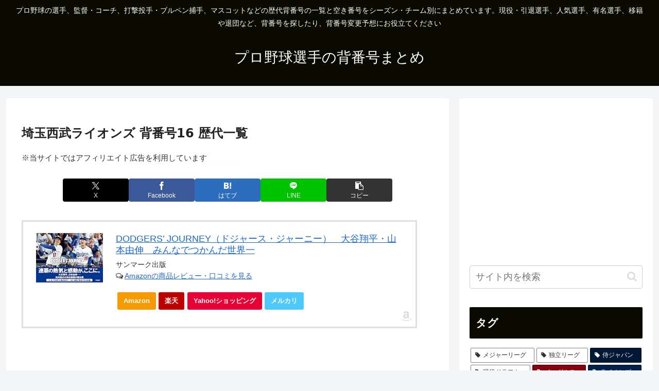

--- FILE ---
content_type: text/html; charset=utf-8
request_url: https://www.google.com/recaptcha/api2/aframe
body_size: 250
content:
<!DOCTYPE HTML><html><head><meta http-equiv="content-type" content="text/html; charset=UTF-8"></head><body><script nonce="Cqu6WY0Vf8eFJ7IckhVgyQ">/** Anti-fraud and anti-abuse applications only. See google.com/recaptcha */ try{var clients={'sodar':'https://pagead2.googlesyndication.com/pagead/sodar?'};window.addEventListener("message",function(a){try{if(a.source===window.parent){var b=JSON.parse(a.data);var c=clients[b['id']];if(c){var d=document.createElement('img');d.src=c+b['params']+'&rc='+(localStorage.getItem("rc::a")?sessionStorage.getItem("rc::b"):"");window.document.body.appendChild(d);sessionStorage.setItem("rc::e",parseInt(sessionStorage.getItem("rc::e")||0)+1);localStorage.setItem("rc::h",'1768693268365');}}}catch(b){}});window.parent.postMessage("_grecaptcha_ready", "*");}catch(b){}</script></body></html>

--- FILE ---
content_type: text/css
request_url: https://baseball-number.morelents.com/wp-content/themes/cocoon-child-master/style.css?ver=6.9&fver=20250722020057
body_size: 3008
content:
@charset "UTF-8";

/*!
Theme Name: Cocoon Child
Template:   cocoon-master
Version:    1.1.0
*/

/************************************
** 子テーマ用のスタイルを書く
************************************/
/*必要ならばここにコードを書く*/
table { table-layout:fixed; }

.afi_area{
  padding: 22px 25px;
  width: 96%;
  border: 3px solid #dfdfdf;
}
.rank {
  text-align: center !important;
}
.affiliation {
  text-align: left !important;
}
.result {
  text-align: left !important;
}

.registered {
  width: 350px;
}

.blogcard-content {
  margin-left: 0;
}
.blogcard-thumbnail {width:0;}
.blogcard-thumbnail img {display : none;}

.scrollable-table td {
 text-align: center;
}
p.msg_txt {
  margin-bottom: 0 !important;
}
p.link_txt {
  margin-bottom: 0 !important;
  font-size:16px;
}
.major thead th {
  background: #333 !important;
  color: #eee;
}
.major td:nth-child(4){
 font-weight: 600;
 padding: .5em;
 text-align: center;
}

.name{
  font-weight: 600;
}
.name a {
  color: #1967d2 !important;
  -webkit-text-stroke: white !important;
  text-decoration: underline !important;
  background: none !important;
}
.etc a {
  color: #1967d2 !important;
  -webkit-text-stroke: white !important;
  text-decoration: underline !important;
  background: none !important;
}
.year {
  font-weight: 600;
}
.fromto {
  text-align: left !important;
  font-weight: 600;
}
td.team_link {
  font-weight: 100 !important;
}
.team a {
  color: #fff;
}
.number {
  font-weight: 600;
}
.btn {
  width:6.8rem;
  margin: 0.1rem;
  padding:7px 10px;
}
/* パリーグ */
 .ha_area h2 {
  background-color: #FBC700 !important;
  color: #000;
}
.ha_area h3 {
  border-color: #FBC700 !important;
}
.ha a, .hano a{
 background:none !important;
 font-weight: 600;
}
.ha th, .hatd, .hatd a, .hath, .habtn, .tag-link-5{
 background-color:#FBC700 !important;
 color: #000;
}
.ha td:nth-child(1),.ha .number a, .hano, .hano a{
  color: #000;
  -webkit-text-stroke: 0.03em #999;
  text-decoration:none;
  font-weight: 600;
 }
 .hano a{
  font-weight: 600;
}
 .fi_area h2 {
   background-color: #00508F !important;
   color: #fff !important;
 }
 .fi_area h3 {
   border-color: #00508F !important;
 }
 .fi a, .fino a{
  background:none !important;
  font-weight: 600;
 }
.fi th, .fitd, .fitd a, .fith, .fibtn, .tag-link-16{
 background-color: #00508F !important;
 color:#fff !important;
}
.fi td:nth-child(1),.fi .number a, .fino, .fino a{
  color: #000;
  -webkit-text-stroke: 0.03em #ecda5e;
  text-decoration:none;
  font-weight: 600;
 }
.fino a{
  font-weight: 600; 
}
.ea_area h2 {
  background-color: #870010 !important;
  color:#fff !important;
}
.ea_area h3 {
  border-color: #870010 !important;
}
.ea th, .eatd, .eatd a, .eath, .eabtn, .tag-link-12{
  background-color: #870010 !important;
  color:#fff !important;
}
.ea td:nth-child(1),.ea .number a, .eano, .eano a{
  color: #870010;
  -webkit-text-stroke: 0.03em rgb(255, 208, 0);
  text-decoration:none;
  font-weight: 600;
 }
.ea a, .eano a{
 background:none !important;
 font-weight: 600;
}
 .li_area h2 {
   background-color: #00214B !important;
   color: #fff !important;
 }
 .li_area h3 {
   border-color: #00214B !important;
 }
.li th, .litd, .litd a, .lith, .libtn, .tag-link-14{
  background-color: #00214B !important;
  color:#fff !important;
}
.li td:nth-child(1),.li .number a, .lino, .lino a{
  color: #00214B;
  -webkit-text-stroke: 0.03em #ccc;
  text-decoration:none;
  font-weight: 600;
 }
.li a, .lino a{
  background:none !important;
  font-weight: 600;
 }
 .ma_area h2 {
   background-color: #000 !important;
   color: #fff !important;
 }
 .ma_area h3 {
   border-color: #000 !important;
 }
.ma th, .matd, .matd a, .math, .mabtn, .tag-link-15{
  background-color: #000 !important;
  color:#fff !important;
}
.ma td:nth-child(1), .mano{
  /* background:linear-gradient(to left, #fff 18%, #999 1%, #fff 20% 38%, #999 1% 38%, #fff 40% 59.5%, #999 1% 59.5%, #fff 60% 79%, #999 1% 79%, #fff 80% 100%); */
  color: #000;
  -webkit-text-stroke: 0.03em #ccc;
  text-decoration:none;
  font-weight: 600;
 }
 .ma td:nth-child(1),.ma .number a, .mano a{
   color: #000;
   -webkit-text-stroke: 0.03em #ccc;
   text-decoration:none;
  }
 .ma a, .mano a{
   background:none !important;
   font-weight: 600;
  }
 .bu_area h2 {
   background-color: #202030 !important;
   color:#fff !important;
 }
 .bu_area h3 {
   border-color: #202030 !important;
 }
.bu th, .butd, .butd a, .buth, .bubtn, .tag-link-13{
  background-color: #202030 !important;
  color:#fff !important;
}
.bu td:nth-child(1),.bu .number a, .buno, .buno a{
  color: #000;
  -webkit-text-stroke: 0.03em rgb(255, 208, 0);
  text-decoration:none;
  font-weight: 600;
 }
 .bu a, .buno a{
  background:none !important;
  font-weight: 600;
 }
/* セリーグ */
.gi_area h2 {
  background-color: #FF7820 !important;
  color: #fff !important;
}
.gi_area h3 {
  border-color: #FF7820 !important;
}
.gi th, .gitd, .gitd a, .gith, .gibtn, .tag-link-6{
 background-color: #FF7820 !important;
 color:#fff !important;
}
.gi td:nth-child(1),.gi .number a, .gino, .gino a{
 color: #000;
 -webkit-text-stroke: 0.03em #FF7820;
 text-decoration:none;
 font-weight: 600;
}
.gino a{
 font-weight: 600;
}
.sw_area h2 {
  background-color: #073180 !important;
  color: #fff !important;
}
.sw_area h3 {
  border-color: #073180 !important;
}
.sw th, .swtd, .swtd a, .swth, .swbtn, .tag-link-11 {
 background-color: #073180 !important;
 color: #fff !important;
}
.sw td:nth-child(1),.sw .number a, .swno, .swno a{
 /* background:linear-gradient(to left, #fff 18%, red 1%, #fff 20% 38%, red 1% 38%, #fff 40% 59.5%, red 1% 59.5%, #fff 60% 79%, red 1% 79%, #fff 80% 100%); */
 color: #073180;
 -webkit-text-stroke: 0.02em red;
 text-decoration:none;
 font-weight: 600;
}
.sw a, .swno a{
 background:none !important;
 font-weight: 600;
}
.ba_area h2 {
  background-color: #0052CD !important;
  color: #fff !important;
}
.ba_area h3 {
  border-color: #0052CD !important;
}
.ba th, .batd , .batd a, .bath, .babtn, .tag-link-9{
 background-color: #0052CD !important;
 color: #fff !important;
}
.ba td:nth-child(1),.ba .number a, .bano, .bano a{
 /* background:linear-gradient(to left, #fff 18%, #0052CD 1%, #fff 20% 38%, #0052CD 1% 38%, #fff 40% 59.5%, #0052CD 1% 59.5%, #fff 60% 79%, #0052CD 1% 79%, #fff 80% 100%); */
 color: #0052CD;
 -webkit-text-stroke: 0.03em #000;
 text-decoration:none;
 font-weight: 600;
}
.ba a, .bano a{
 background:none !important;
 font-weight: 600;
}
.ca_area h2 {
  background-color: #E50012 !important;
  color: #fff !important;
}
.ca_area h3 {
  border-color: #E50012 !important;
}
.ca th, .catd, .catd a, .cath, .cabtn, .tag-link-10{
 background-color: #E50012 !important;
 color: #fff !important;
}
.ca td:nth-child(1),.ca .number a, .cano, .cano a{
 color: #E50012;
 -webkit-text-stroke: 0.03em #000;
 text-decoration:none;
 font-weight: 600;
}
.cano a{
 font-weight: 600;
}
.dr_area h2 {
  background-color: #003595 !important;
  color: #fff !important;
}
.dr_area h3 {
  border-color: #003595 !important;
}
.dr a, .drno a{
 background:none !important;
 font-weight: 600;
}
.dr th, .drtd, .drtd a, .drth, .drbtn, .tag-link-8{
 background-color: #003595 !important;
 color: #fff !important;
}
.dr td:nth-child(1),.dr .number a, .drno, .drno a{
 color: #0052CD;
 -webkit-text-stroke: 0.03em #0052CD;
 text-decoration:none;
 font-weight: 600;
}
.drno a {
 font-weight: 600;
}
.ti_area h2 {
  background-color: #FFE100 !important;
  color: #000;
}
.ti_area h3 {
  border-color: #FFE100 !important;
}
.ti th, .titd, .titd a, .tith, .tibtn, .tag-link-7{
 background-color: #FFE100 !important;
 color: #000 !important;
}
.ti td:nth-child(1),.ti .number a, .tino, .tino a{
 /* background:linear-gradient(to left, #fff 18%, #999 1%, #fff 20% 38%, #999 1% 38%, #fff 40% 59.5%, #999 1% 59.5%, #fff 60% 79%, #999 1% 79%, #fff 80% 100%); */
 color: #000;
 -webkit-text-stroke: 0.03em #999;
 text-decoration:none;
 font-weight: 600;
}
.ti a{
 background:none !important;
}
.tino a{
 background:none !important;
 font-weight: 600;
}

/** etc **/
.nial_area h2 {
  background-color: #EF5921 !important;
  color: #fff !important;
}
.nial_area h3 {
  border-color: #EF5921 !important;
}
.nial th, .nialtd, .nialtd a, .nialth, .nialbtn, .nial_li{
 background-color: #EF5921 !important;
 color: #fff !important;
}
.nial td:nth-child(1),.nial .number a, .nialno, .nialno a{
 color: #EF5921;
 -webkit-text-stroke: 0.03em #112;
 text-decoration:none;
 font-weight: 600;
}

.hayate_area h2 {
  background-color: #181B39 !important;
  color: #fff !important;
}
.hayate_area h3 {
  border-color: #181B39 !important;
}
.hayate th, .hayatetd, .hayatetd a, .hayateth, .hayatebtn, .hayate_li{
 background-color: #181B39 !important;
 color: #fff !important;
}
.hayate td:nth-child(1),.hayate .number a, .hayateno, .hayateno a{
 color: #181B39;
 -webkit-text-stroke: 0.03em #112;
 text-decoration:none;
 font-weight: 600;
}

.ki_area h2 {
  background-color: #c00 !important;
  color: #fff !important;
}
.ki_area h3 {
  border-color: #c00 !important;
}
.ki th, .kitd, .kitd a, .kith, .kibtn{
 background-color: #c00 !important;
 color: #fff !important;
}
.ki td:nth-child(1),.ki .number a, .kino, .kino a{
 color: #c00;
 -webkit-text-stroke: 0.03em #112;
 text-decoration:none;
 font-weight: 600;
}



h2.jp {
  background-color: #001735 !important;
}
.jp th, .jpth, .jptd, .tag-link-17 {
  background-color: #001735 !important;
  color: #fff !important;
}
.jp td:nth-child(1),.jp a{
 color: #000;
 -webkit-text-stroke: 0.03em #001735;
 text-decoration:none;
}
.jp td:nth-child(1), .jpno{
 /* background:linear-gradient(to left, #fff 18%, #999 1%, #fff 20% 38%, #999 1% 38%, #fff 40% 59.5%, #999 1% 59.5%, #fff 60% 79%, #999 1% 79%, #fff 80% 100%); */
 font-weight: 600;
}

h2.kor {
  background-color: #007fff !important;
}
.kor th, .korth, .kortd {
  background-color: #007fff !important;
  color: #fff !important;
}
.kor td:nth-child(1),.kor a{
 color: #007fff;
 -webkit-text-stroke: 0.03em #007fff;
 text-decoration:none;
}
.kor td:nth-child(1), .korno{
 font-weight: 600;
}
h2.usa {
  background-color: #00234B !important;
}
.usa th, .usath, .usatd {
  background-color: #00234B !important;
  color: #fff !important;
}
.usa td:nth-child(1),.usa a{
 color: #000;
 -webkit-text-stroke: 0.03em #00234B;
 text-decoration:none;
}
.usa td:nth-child(1), .usano{
 font-weight: 600;
}
h2.can {
  background-color: #D50030 !important;
}
.can th, .canth, .cantd {
  background-color: #D50030 !important;
  color: #fff !important;
}
.can td:nth-child(1),.can a{
 color: #D50030;
 -webkit-text-stroke: 0.03em #D50030;
 text-decoration:none;
}
.can td:nth-child(1), .canno{
 font-weight: 600;
}
h2.cub {
  background-color: #C00 !important;
}
.cub th, .cubth, .cubtd {
  background-color: #C00 !important;
  color: #fff !important;
}
.cub td:nth-child(1),.cub a{
 color: #000;
 -webkit-text-stroke: 0.03em #C00;
 text-decoration:none;
}
.cub td:nth-child(1), .cubno{
 font-weight: 600;
}
h2.mex {
  background-color: green !important;
}
.mex th, .mexth, .mextd {
  background-color: green !important;
  color: #fff !important;
}
.mex td:nth-child(1),.mex a{
 color: #000;
 -webkit-text-stroke: 0.03em green;
 text-decoration:none;
}
.mex td:nth-child(1), .mexno{
 font-weight: 600;
}
h2.pan {
  background-color: #c00 !important;
}
.pan th, .panth, .pantd {
  background-color: #c00 !important;
  color: #fff !important;
}
.pan td:nth-child(1),.pan a{
 color: #000;
 -webkit-text-stroke: 0.03em #c00;
 text-decoration:none;
}
.pan td:nth-child(1), .panno{
 font-weight: 600;
}
h2.cze {
  background-color: #005 !important;
}
.cze th, .czeth, .czetd {
  background-color: #005 !important;
  color: #fff !important;
}
.cze td:nth-child(1),.cze a{
 color: #000;
 -webkit-text-stroke: 0.03em #005;
 text-decoration:none;
}
.cze td:nth-child(1), .czeno{
 font-weight: 600;
}

/* major */
.laa th, .laatd, .laath{
 background-color: #BA0021 !important;
 color: #fff !important;
}
.sdp th, .sdptd, .sdpth{
 background-color: #2F241D !important;
 color: #fff !important;
}
.lad th, .ladtd, .ladth{
 background-color: #005A9C !important;
 color: #fff !important;
}
.tex th, .textd, .texth{
 background-color: #003278 !important;
 color: #fff !important;
}
.chc th, .chctd, .chcth{
 background-color: #0E3386 !important;
 color: #fff !important;
}
.sdp th, .sdptd, .sdpth{
 background-color: #2F241D !important;
 color: #fff !important;
}
.tbr th, .tbrtd, .tbrth{
 background-color: #092C5C !important;
 color: #fff !important;
}
.pit th, .pittd, .pitth{
 background-color: #000 !important;
 color: #FDB827 !important;
}
.cle th, .cletd, .cleth{
 background-color: #002B5C !important;
 color: #fff !important;
}
.cws th, .cwstd, .cwsth{
 background-color: #000 !important;
 color: #fff !important;
}
.nyy th, .nyytd, .nyyth{
 background-color: #132448 !important;
 color: #fff !important;
}
.cin th, .cintd, .cinth{
 background-color: #C6011F !important;
 color: #fff !important;
}
.nym th, .nymtd, .nymth{
 background-color: #002D72 !important;
 color: #fff !important;
}
.col th, .coltd, .colth{
 background-color: #33006F !important;
 color: #fff !important;
}
.hou th, .houtd, .houth{
 background-color: #002D62 !important;
 color: #fff !important;
}
.sea th, .seatd, .seath{
 background-color: #0C2C56 !important;
 color: #fff !important;
}
.mia th, .miatd, .miath{
  background-color: #000000 !important;
  color: #00A3E0 !important;
}
.bos th, .bostd, .bosth{
 background-color: #BD3039 !important;
 color: #fff !important;
}
.tor th, .tortd, .torth{
 background-color: #134A8E !important;
 color: #fff !important;
}
.sfg th, .sfgtd, .sfgth{
 background-color: #000 !important;
 color: #FD5A1E !important;
}
.kcr th, .kcrtd, .kcrth{
 background-color: #004687 !important;
 color: #fff !important;
}
.mil th, .miltd, .milth{
 background-color: #12284B !important;
 color: #FFC52F !important;
}
.min th, .mintd, .minth{
 background-color: #002B5C !important;
 color: #fff !important;
}
.ari th, .aritd, .arith{
 background-color: #a71930 !important;
 color: #fff !important;
}
.det th, .dettd, .detth{
 background-color: #0C2C56 !important;
 color: #fff !important;
}
.tbr th, .tbrtd, .tbrth{
 background-color: #092C5C !important;
 color: #fff !important;
}
.phi th, .phitd, .phith{
 background-color: #E81828 !important;
 color: #fff !important;
}
.stl th, .stltd, .stlth{
 background-color: #C41E3A !important;
 color: #fff !important;
}
.oak th, .oaktd, .oakth{
 background-color: #003831 !important;
 color: #fff !important;
}
.bal th, .baltd, .balth{
 background-color: #000 !important;
 color: #fff !important;
}
.atl th, .atltd, .atlth{
 background-color: #13274F !important;
 color: #fff !important;
}


h2.central{
 background:green !important;
 color: #fff !important;
}
h2.pacific{
 background:deepskyblue!important;
 color: #fff !important;
}
h2.eastern{
 background:darkslateblue !important;
 color: #fff !important;
}
h2.western{
 background:steelblue!important;
 color: #fff !important;
}
/* td:nth-child(4){
 text-align: left;
} */
.position {
  font-weight: 100 !important;
}
td.b_pi{
  background: linear-gradient(#f5b8b2 50%, #f29085 50%);
  text-align: center;
}
td.b_ca{
  background: linear-gradient(#b5fcfd 50%, #73fbfb 50%);
  text-align: center;
}
td.b_if{
  background: linear-gradient(#fff292 50%, #fcd94b 50%);
  text-align: center;
}
td.b_of{
  background: linear-gradient(#c0f9bc 50%, #90f57e 50%);
  text-align: center;
}
td.b_dh{
  background: linear-gradient(#f3d4fa 50%, #e3a9fb 50%);
  text-align: center;
}
td.b_ma{
  background: linear-gradient(#f3b188 50%, #f09f67 50%);
  text-align: center;
}
.b_ma a{
  background: none;
  color: #1967d2;
  text-decoration: underline;
  -webkit-text-stroke: initial;
}
td.b_co{
  background: linear-gradient(#f3b188 50%, #f09f67 50%);
  text-align: center;
}
td.b_rn{
  background: linear-gradient(#ecda5e 50%, #dbbc44 50%);
  text-align: center;
}
.b_rn a{
  background: none;
  color: #1967d2;
  text-decoration: underline;
  -webkit-text-stroke: initial;
}
td.b_et{
  background: linear-gradient(#f6d7f9 50%, #edabf4 50%);
  text-align: center;
}
.b_et a{
  background: none;
  color: #1967d2;
  text-decoration: underline;
  -webkit-text-stroke: initial;
}

td.b_etc{
  background: linear-gradient(#f6d7f9 50%, #edabf4 50%);
  text-align: center;
}
.b_etc a{
  background: none;
  color: #1967d2;
  text-decoration: underline;
  -webkit-text-stroke: initial;
}
td.b_st{
  background: linear-gradient(#d9f2dd 50%, #baebba 50%);
  text-align: center;
}

.scrollable-table th, .scrollable-table td {
  border: solid 1px #999;
  padding: .5em;
  white-space: nowrap;
  min-width: 4em;
}

.player th {
  background: #333 !important;
  color: #fff;
}

table.profile td {
  text-align: left;
}

table.profile th {
  background: #343434 !important;
  color: #fff;
  border: 1px solid #999;
  height: 40px;
  width: 8rem;
  text-align: center;
}

.manager-table {
  width: initial;
}
.manager-table thead {
  background: #333;
  color: #eee;
}
.manager-table td {
  font-weight: 100 !important;
}
.allnumber {
  width: initial;
}
.allnumber th {
  background: #333 !important;
  color: #eee;
}
.allnumber td {
  font-weight: 100 !important;
}
.allnumber .name {
  font-weight: 600 !important;
  text-align: center;
  padding: 10px;
}

.geneki-draft-table {
  width: initial;
}
.geneki-draft-table th {
  background: #333 !important;
  color: #eee;
}
.geneki-draft-table td {
  text-align: center;
}
.geneki-draft-table .name {
  font-weight: 600;
  padding: 0.5em;
}

.generation-list {
  width: initial;
}
.generation-list th {
  background: #333 !important;
  color: #eee;
}
.generation-list td {
  text-align: center;
}
.generation-list .name {
  font-weight: 600;
  padding: 0.5em;
}


/************************************
** レスポンシブデザイン用のメディアクエリ
************************************/
/*1240px以下*/
@media screen and (max-width: 1240px){
  /*必要ならばここにコードを書く*/
}

/*1023px以下*/
@media screen and (max-width: 1023px){
  /*必要ならばここにコードを書く*/
}

/*834px以下*/
@media screen and (max-width: 834px){
  /*必要ならばここにコードを書く*/
}

/*480px以下*/
@media screen and (max-width: 480px){
  /*必要ならばここにコードを書く*/
  p.link_txt {
    margin-bottom: 0!important;
    font-size: 11px;
  }

}
